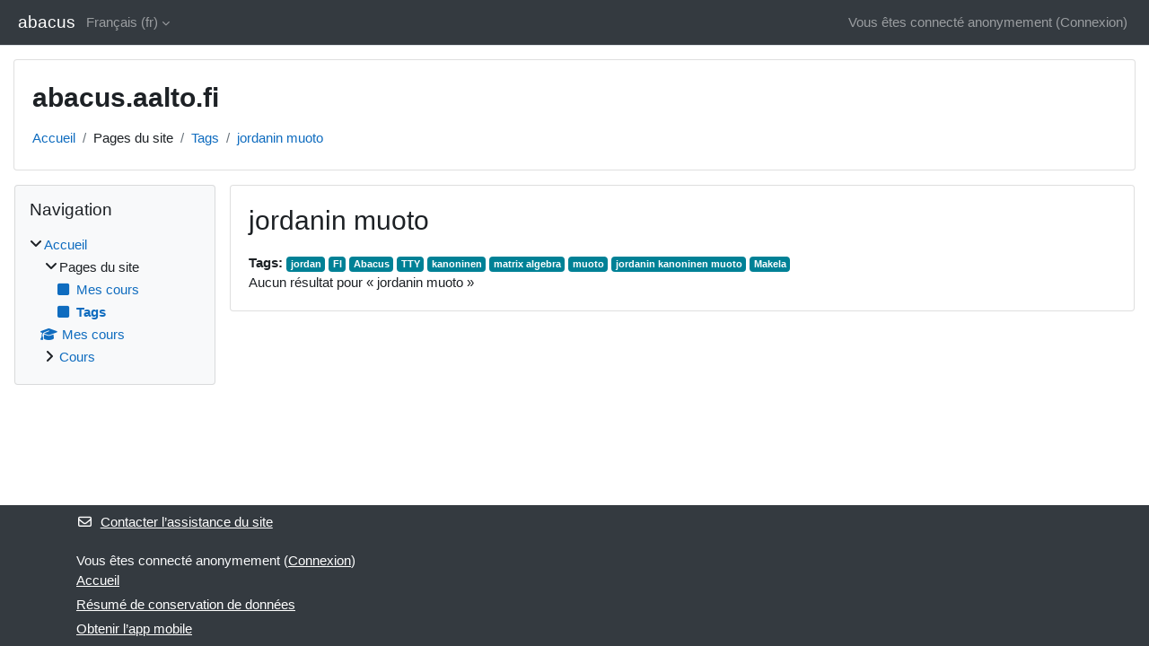

--- FILE ---
content_type: text/html; charset=utf-8
request_url: https://abacus.aalto.fi/tag/index.php?tc=1&tag=jordanin%20muoto&lang=fr
body_size: 7857
content:
<!DOCTYPE html>

<html  dir="ltr" lang="fr" xml:lang="fr">
<head>
    <title>Tag - jordanin muoto | abacus</title>
    <link rel="shortcut icon" href="https://abacus.aalto.fi/theme/image.php/classic/theme/1732194942/favicon" />
    <meta http-equiv="Content-Type" content="text/html; charset=utf-8" />
<meta name="keywords" content="moodle, Tag - jordanin muoto | abacus" />
<link rel="stylesheet" type="text/css" href="https://abacus.aalto.fi/theme/yui_combo.php?rollup/3.18.1/yui-moodlesimple-min.css" /><script id="firstthemesheet" type="text/css">/** Required in order to fix style inclusion problems in IE with YUI **/</script><link rel="stylesheet" type="text/css" href="https://abacus.aalto.fi/theme/styles.php/classic/1732194942_1732195223/all" />
<script>
//<![CDATA[
var M = {}; M.yui = {};
M.pageloadstarttime = new Date();
M.cfg = {"wwwroot":"https:\/\/abacus.aalto.fi","homeurl":{},"sesskey":"BRiwSTgUit","sessiontimeout":"7200","sessiontimeoutwarning":1200,"themerev":"1732194942","slasharguments":1,"theme":"classic","iconsystemmodule":"core\/icon_system_fontawesome","jsrev":"1732194942","admin":"admin","svgicons":true,"usertimezone":"Europe\/Helsinki","language":"fr","courseId":1,"courseContextId":2,"contextid":1,"contextInstanceId":0,"langrev":1765939684,"templaterev":"1732194942","siteId":1};var yui1ConfigFn = function(me) {if(/-skin|reset|fonts|grids|base/.test(me.name)){me.type='css';me.path=me.path.replace(/\.js/,'.css');me.path=me.path.replace(/\/yui2-skin/,'/assets/skins/sam/yui2-skin')}};
var yui2ConfigFn = function(me) {var parts=me.name.replace(/^moodle-/,'').split('-'),component=parts.shift(),module=parts[0],min='-min';if(/-(skin|core)$/.test(me.name)){parts.pop();me.type='css';min=''}
if(module){var filename=parts.join('-');me.path=component+'/'+module+'/'+filename+min+'.'+me.type}else{me.path=component+'/'+component+'.'+me.type}};
YUI_config = {"debug":false,"base":"https:\/\/abacus.aalto.fi\/lib\/yuilib\/3.18.1\/","comboBase":"https:\/\/abacus.aalto.fi\/theme\/yui_combo.php?","combine":true,"filter":null,"insertBefore":"firstthemesheet","groups":{"yui2":{"base":"https:\/\/abacus.aalto.fi\/lib\/yuilib\/2in3\/2.9.0\/build\/","comboBase":"https:\/\/abacus.aalto.fi\/theme\/yui_combo.php?","combine":true,"ext":false,"root":"2in3\/2.9.0\/build\/","patterns":{"yui2-":{"group":"yui2","configFn":yui1ConfigFn}}},"moodle":{"name":"moodle","base":"https:\/\/abacus.aalto.fi\/theme\/yui_combo.php?m\/1732194942\/","combine":true,"comboBase":"https:\/\/abacus.aalto.fi\/theme\/yui_combo.php?","ext":false,"root":"m\/1732194942\/","patterns":{"moodle-":{"group":"moodle","configFn":yui2ConfigFn}},"filter":null,"modules":{"moodle-core-lockscroll":{"requires":["plugin","base-build"]},"moodle-core-notification":{"requires":["moodle-core-notification-dialogue","moodle-core-notification-alert","moodle-core-notification-confirm","moodle-core-notification-exception","moodle-core-notification-ajaxexception"]},"moodle-core-notification-dialogue":{"requires":["base","node","panel","escape","event-key","dd-plugin","moodle-core-widget-focusafterclose","moodle-core-lockscroll"]},"moodle-core-notification-alert":{"requires":["moodle-core-notification-dialogue"]},"moodle-core-notification-confirm":{"requires":["moodle-core-notification-dialogue"]},"moodle-core-notification-exception":{"requires":["moodle-core-notification-dialogue"]},"moodle-core-notification-ajaxexception":{"requires":["moodle-core-notification-dialogue"]},"moodle-core-actionmenu":{"requires":["base","event","node-event-simulate"]},"moodle-core-handlebars":{"condition":{"trigger":"handlebars","when":"after"}},"moodle-core-dragdrop":{"requires":["base","node","io","dom","dd","event-key","event-focus","moodle-core-notification"]},"moodle-core-event":{"requires":["event-custom"]},"moodle-core-chooserdialogue":{"requires":["base","panel","moodle-core-notification"]},"moodle-core-maintenancemodetimer":{"requires":["base","node"]},"moodle-core-blocks":{"requires":["base","node","io","dom","dd","dd-scroll","moodle-core-dragdrop","moodle-core-notification"]},"moodle-core_availability-form":{"requires":["base","node","event","event-delegate","panel","moodle-core-notification-dialogue","json"]},"moodle-backup-backupselectall":{"requires":["node","event","node-event-simulate","anim"]},"moodle-course-management":{"requires":["base","node","io-base","moodle-core-notification-exception","json-parse","dd-constrain","dd-proxy","dd-drop","dd-delegate","node-event-delegate"]},"moodle-course-dragdrop":{"requires":["base","node","io","dom","dd","dd-scroll","moodle-core-dragdrop","moodle-core-notification","moodle-course-coursebase","moodle-course-util"]},"moodle-course-util":{"requires":["node"],"use":["moodle-course-util-base"],"submodules":{"moodle-course-util-base":{},"moodle-course-util-section":{"requires":["node","moodle-course-util-base"]},"moodle-course-util-cm":{"requires":["node","moodle-course-util-base"]}}},"moodle-course-categoryexpander":{"requires":["node","event-key"]},"moodle-form-dateselector":{"requires":["base","node","overlay","calendar"]},"moodle-form-shortforms":{"requires":["node","base","selector-css3","moodle-core-event"]},"moodle-question-chooser":{"requires":["moodle-core-chooserdialogue"]},"moodle-question-searchform":{"requires":["base","node"]},"moodle-availability_completion-form":{"requires":["base","node","event","moodle-core_availability-form"]},"moodle-availability_date-form":{"requires":["base","node","event","io","moodle-core_availability-form"]},"moodle-availability_grade-form":{"requires":["base","node","event","moodle-core_availability-form"]},"moodle-availability_group-form":{"requires":["base","node","event","moodle-core_availability-form"]},"moodle-availability_grouping-form":{"requires":["base","node","event","moodle-core_availability-form"]},"moodle-availability_profile-form":{"requires":["base","node","event","moodle-core_availability-form"]},"moodle-mod_assign-history":{"requires":["node","transition"]},"moodle-mod_quiz-questionchooser":{"requires":["moodle-core-chooserdialogue","moodle-mod_quiz-util","querystring-parse"]},"moodle-mod_quiz-autosave":{"requires":["base","node","event","event-valuechange","node-event-delegate","io-form","datatype-date-format"]},"moodle-mod_quiz-dragdrop":{"requires":["base","node","io","dom","dd","dd-scroll","moodle-core-dragdrop","moodle-core-notification","moodle-mod_quiz-quizbase","moodle-mod_quiz-util-base","moodle-mod_quiz-util-page","moodle-mod_quiz-util-slot","moodle-course-util"]},"moodle-mod_quiz-util":{"requires":["node","moodle-core-actionmenu"],"use":["moodle-mod_quiz-util-base"],"submodules":{"moodle-mod_quiz-util-base":{},"moodle-mod_quiz-util-slot":{"requires":["node","moodle-mod_quiz-util-base"]},"moodle-mod_quiz-util-page":{"requires":["node","moodle-mod_quiz-util-base"]}}},"moodle-mod_quiz-quizbase":{"requires":["base","node"]},"moodle-mod_quiz-modform":{"requires":["base","node","event"]},"moodle-mod_quiz-toolboxes":{"requires":["base","node","event","event-key","io","moodle-mod_quiz-quizbase","moodle-mod_quiz-util-slot","moodle-core-notification-ajaxexception"]},"moodle-message_airnotifier-toolboxes":{"requires":["base","node","io"]},"moodle-editor_atto-rangy":{"requires":[]},"moodle-editor_atto-editor":{"requires":["node","transition","io","overlay","escape","event","event-simulate","event-custom","node-event-html5","node-event-simulate","yui-throttle","moodle-core-notification-dialogue","moodle-editor_atto-rangy","handlebars","timers","querystring-stringify"]},"moodle-editor_atto-plugin":{"requires":["node","base","escape","event","event-outside","handlebars","event-custom","timers","moodle-editor_atto-menu"]},"moodle-editor_atto-menu":{"requires":["moodle-core-notification-dialogue","node","event","event-custom"]},"moodle-report_eventlist-eventfilter":{"requires":["base","event","node","node-event-delegate","datatable","autocomplete","autocomplete-filters"]},"moodle-report_loglive-fetchlogs":{"requires":["base","event","node","io","node-event-delegate"]},"moodle-gradereport_history-userselector":{"requires":["escape","event-delegate","event-key","handlebars","io-base","json-parse","moodle-core-notification-dialogue"]},"moodle-qbank_editquestion-chooser":{"requires":["moodle-core-chooserdialogue"]},"moodle-tool_lp-dragdrop-reorder":{"requires":["moodle-core-dragdrop"]},"moodle-assignfeedback_editpdf-editor":{"requires":["base","event","node","io","graphics","json","event-move","event-resize","transition","querystring-stringify-simple","moodle-core-notification-dialog","moodle-core-notification-alert","moodle-core-notification-warning","moodle-core-notification-exception","moodle-core-notification-ajaxexception"]},"moodle-atto_accessibilitychecker-button":{"requires":["color-base","moodle-editor_atto-plugin"]},"moodle-atto_accessibilityhelper-button":{"requires":["moodle-editor_atto-plugin"]},"moodle-atto_align-button":{"requires":["moodle-editor_atto-plugin"]},"moodle-atto_bold-button":{"requires":["moodle-editor_atto-plugin"]},"moodle-atto_charmap-button":{"requires":["moodle-editor_atto-plugin"]},"moodle-atto_clear-button":{"requires":["moodle-editor_atto-plugin"]},"moodle-atto_collapse-button":{"requires":["moodle-editor_atto-plugin"]},"moodle-atto_emojipicker-button":{"requires":["moodle-editor_atto-plugin"]},"moodle-atto_emoticon-button":{"requires":["moodle-editor_atto-plugin"]},"moodle-atto_equation-button":{"requires":["moodle-editor_atto-plugin","moodle-core-event","io","event-valuechange","tabview","array-extras"]},"moodle-atto_h5p-button":{"requires":["moodle-editor_atto-plugin"]},"moodle-atto_html-button":{"requires":["promise","moodle-editor_atto-plugin","moodle-atto_html-beautify","moodle-atto_html-codemirror","event-valuechange"]},"moodle-atto_html-codemirror":{"requires":["moodle-atto_html-codemirror-skin"]},"moodle-atto_html-beautify":{},"moodle-atto_image-button":{"requires":["moodle-editor_atto-plugin"]},"moodle-atto_indent-button":{"requires":["moodle-editor_atto-plugin"]},"moodle-atto_italic-button":{"requires":["moodle-editor_atto-plugin"]},"moodle-atto_link-button":{"requires":["moodle-editor_atto-plugin"]},"moodle-atto_managefiles-usedfiles":{"requires":["node","escape"]},"moodle-atto_managefiles-button":{"requires":["moodle-editor_atto-plugin"]},"moodle-atto_media-button":{"requires":["moodle-editor_atto-plugin","moodle-form-shortforms"]},"moodle-atto_noautolink-button":{"requires":["moodle-editor_atto-plugin"]},"moodle-atto_orderedlist-button":{"requires":["moodle-editor_atto-plugin"]},"moodle-atto_recordrtc-recording":{"requires":["moodle-atto_recordrtc-button"]},"moodle-atto_recordrtc-button":{"requires":["moodle-editor_atto-plugin","moodle-atto_recordrtc-recording"]},"moodle-atto_rtl-button":{"requires":["moodle-editor_atto-plugin"]},"moodle-atto_strike-button":{"requires":["moodle-editor_atto-plugin"]},"moodle-atto_subscript-button":{"requires":["moodle-editor_atto-plugin"]},"moodle-atto_superscript-button":{"requires":["moodle-editor_atto-plugin"]},"moodle-atto_table-button":{"requires":["moodle-editor_atto-plugin","moodle-editor_atto-menu","event","event-valuechange"]},"moodle-atto_title-button":{"requires":["moodle-editor_atto-plugin"]},"moodle-atto_underline-button":{"requires":["moodle-editor_atto-plugin"]},"moodle-atto_undo-button":{"requires":["moodle-editor_atto-plugin"]},"moodle-atto_unorderedlist-button":{"requires":["moodle-editor_atto-plugin"]}}},"gallery":{"name":"gallery","base":"https:\/\/abacus.aalto.fi\/lib\/yuilib\/gallery\/","combine":true,"comboBase":"https:\/\/abacus.aalto.fi\/theme\/yui_combo.php?","ext":false,"root":"gallery\/1732194942\/","patterns":{"gallery-":{"group":"gallery"}}}},"modules":{"core_filepicker":{"name":"core_filepicker","fullpath":"https:\/\/abacus.aalto.fi\/lib\/javascript.php\/1732194942\/repository\/filepicker.js","requires":["base","node","node-event-simulate","json","async-queue","io-base","io-upload-iframe","io-form","yui2-treeview","panel","cookie","datatable","datatable-sort","resize-plugin","dd-plugin","escape","moodle-core_filepicker","moodle-core-notification-dialogue"]},"core_comment":{"name":"core_comment","fullpath":"https:\/\/abacus.aalto.fi\/lib\/javascript.php\/1732194942\/comment\/comment.js","requires":["base","io-base","node","json","yui2-animation","overlay","escape"]}},"logInclude":[],"logExclude":[],"logLevel":null};
M.yui.loader = {modules: {}};

//]]>
</script>

    <meta name="viewport" content="width=device-width, initial-scale=1.0">
</head>
<body  id="page-tag-index" class="format-site  path-tag chrome dir-ltr lang-fr yui-skin-sam yui3-skin-sam abacus-aalto-fi pagelayout-standard course-1 context-1 theme ">

<div id="page-wrapper" class="d-print-block">

    <div>
    <a class="sr-only sr-only-focusable" href="#maincontent">Passer au contenu principal</a>
</div><script src="https://abacus.aalto.fi/lib/javascript.php/1732194942/lib/polyfills/polyfill.js"></script>
<script src="https://abacus.aalto.fi/theme/yui_combo.php?rollup/3.18.1/yui-moodlesimple-min.js"></script><script src="https://abacus.aalto.fi/lib/javascript.php/1732194942/lib/javascript-static.js"></script>
<script>
//<![CDATA[
document.body.className += ' jsenabled';
//]]>
</script>



    <nav class="fixed-top navbar navbar-bootswatch navbar-expand moodle-has-zindex">
        <div class="container-fluid">
            <a href="https://abacus.aalto.fi/" class="navbar-brand d-flex align-items-center m-1 p-0 aabtn">
                    <span class="sitename">abacus</span>
            </a>
    
            <ul class="navbar-nav d-none d-md-flex">
                <!-- custom_menu -->
                <li class="dropdown nav-item">
    <a class="dropdown-toggle nav-link" id="drop-down-69453992c16ff69453992c08a512" data-toggle="dropdown" aria-haspopup="true" aria-expanded="false" href="#" title="Langue" aria-controls="drop-down-menu-69453992c16ff69453992c08a512">
        Français ‎(fr)‎
    </a>
    <div class="dropdown-menu" role="menu" id="drop-down-menu-69453992c16ff69453992c08a512" aria-labelledby="drop-down-69453992c16ff69453992c08a512">
                <a class="dropdown-item" role="menuitem" href="https://abacus.aalto.fi/tag/index.php?tc=1&amp;tag=jordanin%20muoto&amp;lang=de"  lang="de" >Deutsch ‎(de)‎</a>
                <a class="dropdown-item" role="menuitem" href="https://abacus.aalto.fi/tag/index.php?tc=1&amp;tag=jordanin%20muoto&amp;lang=et"  lang="et" >eesti ‎(et)‎</a>
                <a class="dropdown-item" role="menuitem" href="https://abacus.aalto.fi/tag/index.php?tc=1&amp;tag=jordanin%20muoto&amp;lang=en"  lang="en" >English ‎(en)‎</a>
                <a class="dropdown-item" role="menuitem" href="https://abacus.aalto.fi/tag/index.php?tc=1&amp;tag=jordanin%20muoto&amp;lang=fr"  >Français ‎(fr)‎</a>
                <a class="dropdown-item" role="menuitem" href="https://abacus.aalto.fi/tag/index.php?tc=1&amp;tag=jordanin%20muoto&amp;lang=no"  lang="no" >Norsk ‎(no)‎</a>
                <a class="dropdown-item" role="menuitem" href="https://abacus.aalto.fi/tag/index.php?tc=1&amp;tag=jordanin%20muoto&amp;lang=fi"  lang="fi" >Suomi ‎(fi)‎</a>
                <a class="dropdown-item" role="menuitem" href="https://abacus.aalto.fi/tag/index.php?tc=1&amp;tag=jordanin%20muoto&amp;lang=sv"  lang="sv" >Svenska ‎(sv)‎</a>
                <a class="dropdown-item" role="menuitem" href="https://abacus.aalto.fi/tag/index.php?tc=1&amp;tag=jordanin%20muoto&amp;lang=uk"  lang="uk" >Українська ‎(uk)‎</a>
    </div>
</li>
                <!-- page_heading_menu -->
                
            </ul>
            <div id="usernavigation" class="navbar-nav my-1 ml-auto">
                <div class="divider border-left h-50 align-self-center mx-1"></div>
                
                
                <div class="d-flex align-items-stretch usermenu-container" data-region="usermenu">
                    <div class="usermenu"><span class="login nav-link">Vous êtes connecté anonymement (<a href="https://abacus.aalto.fi/login/index.php">Connexion</a>)</span></div>
                </div>
            </div>
        </div>
    </nav>

    <div id="page" class="container-fluid d-print-block">
        <header id="page-header" class="row">
    <div class="col-12 pt-3 pb-3">
        <div class="card ">
            <div class="card-body ">
                <div class="d-flex align-items-center">
                    <div class="mr-auto">
                    <div class="page-context-header d-flex align-items-center mb-2">
    <div class="page-header-headings">
        <h1 class="h2 mb-0">abacus.aalto.fi</h1>
    </div>
</div>
                    </div>
                    <div class="header-actions-container flex-shrink-0" data-region="header-actions-container">
                    </div>
                </div>
                <div class="d-flex flex-wrap">
                    <div id="page-navbar">
                        <nav aria-label="Barre de navigation">
    <ol class="breadcrumb">
                <li class="breadcrumb-item">
                    <a href="https://abacus.aalto.fi/"
                        
                        
                        
                    >
                        Accueil
                    </a>
                </li>
        
                <li class="breadcrumb-item">
                    <span >
                        Pages du site
                    </span>
                </li>
        
                <li class="breadcrumb-item">
                    <a href="https://abacus.aalto.fi/tag/search.php"
                        
                        
                        
                    >
                        Tags
                    </a>
                </li>
        
                <li class="breadcrumb-item">
                    <a href="https://abacus.aalto.fi/tag/index.php?tc=1&amp;tag=jordanin%20muoto"
                        aria-current="page"
                        
                        
                    >
                        jordanin muoto
                    </a>
                </li>
        </ol>
</nav>
                    </div>
                    <div class="ml-auto d-flex">
                        
                    </div>
                    <div id="course-header">
                        
                    </div>
                </div>
            </div>
        </div>
    </div>
</header>

        <div id="page-content" class="row  blocks-pre   d-print-block">
            <div id="region-main-box" class="region-main">
                <section id="region-main" class="region-main-content" aria-label="Contenu">
                    <span class="notifications" id="user-notifications"></span>
                    <div role="main"><span id="maincontent"></span><h2>jordanin muoto</h2><div class="tag_list hideoverlimit tag-relatedtags">
        <b>Tags:</b>
    <ul class="inline-list">
            <li >
                <a href="https://abacus.aalto.fi/tag/index.php?tc=1&amp;tag=jordan" class="badge bg-info text-white " >
                    jordan</a>
            </li>
            <li >
                <a href="https://abacus.aalto.fi/tag/index.php?tc=1&amp;tag=FI" class="badge bg-info text-white " >
                    FI</a>
            </li>
            <li >
                <a href="https://abacus.aalto.fi/tag/index.php?tc=1&amp;tag=Abacus" class="badge bg-info text-white " >
                    Abacus</a>
            </li>
            <li >
                <a href="https://abacus.aalto.fi/tag/index.php?tc=1&amp;tag=TTY" class="badge bg-info text-white " >
                    TTY</a>
            </li>
            <li >
                <a href="https://abacus.aalto.fi/tag/index.php?tc=1&amp;tag=kanoninen" class="badge bg-info text-white " >
                    kanoninen</a>
            </li>
            <li >
                <a href="https://abacus.aalto.fi/tag/index.php?tc=1&amp;tag=matrix%20algebra" class="badge bg-info text-white " >
                    matrix algebra</a>
            </li>
            <li >
                <a href="https://abacus.aalto.fi/tag/index.php?tc=1&amp;tag=muoto" class="badge bg-info text-white " >
                    muoto</a>
            </li>
            <li >
                <a href="https://abacus.aalto.fi/tag/index.php?tc=1&amp;tag=jordanin%20kanoninen%20muoto" class="badge bg-info text-white " >
                    jordanin kanoninen muoto</a>
            </li>
            <li >
                <a href="https://abacus.aalto.fi/tag/index.php?tc=1&amp;tag=Makela" class="badge bg-info text-white " >
                    Makela</a>
            </li>
    </ul>
    </div><div class="tag-noresults">Aucun résultat pour « jordanin muoto »</div></div>
                    
                    
                </section>
            </div>
            <div class="columnleft blockcolumn  has-blocks ">
                <section data-region="blocks-column" class="d-print-none" aria-label="Blocs">
                    <aside id="block-region-side-pre" class="block-region" data-blockregion="side-pre" data-droptarget="1"><h2 class="sr-only">Blocs</h2><a href="#sb-1" class="sr-only sr-only-focusable">Passer Navigation</a>

<section id="inst4"
     class=" block_navigation block  card mb-3"
     role="navigation"
     data-block="navigation"
     data-instance-id="4"
          aria-labelledby="instance-4-header"
     >

    <div class="card-body p-3">

            <h3 id="instance-4-header" class="h5 card-title d-inline">Navigation</h3>


        <div class="card-text content mt-3">
            <ul class="block_tree list" role="tree" data-ajax-loader="block_navigation/nav_loader"><li class="type_unknown depth_1 contains_branch" role="treeitem" aria-expanded="true" aria-owns="random69453992c08a52_group" data-collapsible="false" aria-labelledby="random69453992c08a51_label_1_1"><p class="tree_item branch canexpand navigation_node"><a tabindex="-1" id="random69453992c08a51_label_1_1" href="https://abacus.aalto.fi/">Accueil</a></p><ul id="random69453992c08a52_group" role="group"><li class="type_course depth_2 contains_branch" role="treeitem" aria-expanded="true" aria-owns="random69453992c08a54_group" aria-labelledby="random69453992c08a53_label_2_2"><p class="tree_item branch"><span tabindex="-1" id="random69453992c08a53_label_2_2" title="abacus.aalto.fi">Pages du site</span></p><ul id="random69453992c08a54_group" role="group"><li class="type_custom depth_3 item_with_icon" role="treeitem" aria-labelledby="random69453992c08a55_label_3_4"><p class="tree_item hasicon"><a tabindex="-1" id="random69453992c08a55_label_3_4" href="https://abacus.aalto.fi/my/courses.php"><i class="icon fa fa-square fa-fw navicon" aria-hidden="true"  ></i><span class="item-content-wrap">Mes cours</span></a></p></li><li class="type_setting depth_3 item_with_icon current_branch" role="treeitem" aria-labelledby="random69453992c08a55_label_3_5"><p class="tree_item hasicon active_tree_node"><a tabindex="-1" id="random69453992c08a55_label_3_5" href="https://abacus.aalto.fi/tag/search.php"><i class="icon fa fa-square fa-fw navicon" aria-hidden="true"  ></i><span class="item-content-wrap">Tags</span></a></p></li></ul></li><li class="type_system depth_2 item_with_icon" role="treeitem" aria-labelledby="random69453992c08a53_label_2_7"><p class="tree_item hasicon"><a tabindex="-1" id="random69453992c08a53_label_2_7" href="https://abacus.aalto.fi/my/courses.php"><i class="icon fa fa-graduation-cap fa-fw navicon" aria-hidden="true"  ></i><span class="item-content-wrap">Mes cours</span></a></p></li><li class="type_system depth_2 contains_branch" role="treeitem" aria-expanded="false" data-requires-ajax="true" data-loaded="false" data-node-id="expandable_branch_0_courses" data-node-key="courses" data-node-type="0" aria-labelledby="random69453992c08a53_label_2_8"><p class="tree_item branch" id="expandable_branch_0_courses"><a tabindex="-1" id="random69453992c08a53_label_2_8" href="https://abacus.aalto.fi/course/index.php">Cours</a></p></li></ul></li></ul>
            <div class="footer"></div>
            
        </div>

    </div>

</section>

  <span id="sb-1"></span></aside>
                </section>
            </div>

            <div class="columnright blockcolumn ">
                <section data-region="blocks-column" class="d-print-none" aria-label="Blocs">
                    <aside id="block-region-side-post" class="block-region" data-blockregion="side-post" data-droptarget="1"><h2 class="sr-only">Blocs</h2></aside>
                </section>
            </div>
        </div>
    </div>
    
    <footer id="page-footer" class="footer-dark bg-dark text-light">
        <div class="container footer-dark-inner">
            <div id="course-footer"></div>
            <div class="pb-3">
                    <div class="footer-support-link"><a href="https://abacus.aalto.fi/user/contactsitesupport.php"><i class="icon fa fa-envelope-o fa-fw " aria-hidden="true"  ></i>Contacter l’assistance du site</a></div>
            </div>
    
            <div class="logininfo">Vous êtes connecté anonymement (<a href="https://abacus.aalto.fi/login/index.php">Connexion</a>)</div>
            <div class="tool_usertours-resettourcontainer"></div>
            <div class="homelink"><a href="https://abacus.aalto.fi/">Accueil</a></div>
            <nav class="nav navbar-nav d-md-none" aria-label="Menu personnalisé">
                    <ul class="list-unstyled pt-3">
                                        <li><a href="#" title="Langue">Français ‎(fr)‎</a></li>
                                    <li>
                                        <ul class="list-unstyled ml-3">
                                                            <li><a href="https://abacus.aalto.fi/tag/index.php?tc=1&amp;tag=jordanin%20muoto&amp;lang=de" title="Langue">Deutsch ‎(de)‎</a></li>
                                                            <li><a href="https://abacus.aalto.fi/tag/index.php?tc=1&amp;tag=jordanin%20muoto&amp;lang=et" title="Langue">eesti ‎(et)‎</a></li>
                                                            <li><a href="https://abacus.aalto.fi/tag/index.php?tc=1&amp;tag=jordanin%20muoto&amp;lang=en" title="Langue">English ‎(en)‎</a></li>
                                                            <li><a href="https://abacus.aalto.fi/tag/index.php?tc=1&amp;tag=jordanin%20muoto&amp;lang=fr" title="Langue">Français ‎(fr)‎</a></li>
                                                            <li><a href="https://abacus.aalto.fi/tag/index.php?tc=1&amp;tag=jordanin%20muoto&amp;lang=no" title="Langue">Norsk ‎(no)‎</a></li>
                                                            <li><a href="https://abacus.aalto.fi/tag/index.php?tc=1&amp;tag=jordanin%20muoto&amp;lang=fi" title="Langue">Suomi ‎(fi)‎</a></li>
                                                            <li><a href="https://abacus.aalto.fi/tag/index.php?tc=1&amp;tag=jordanin%20muoto&amp;lang=sv" title="Langue">Svenska ‎(sv)‎</a></li>
                                                            <li><a href="https://abacus.aalto.fi/tag/index.php?tc=1&amp;tag=jordanin%20muoto&amp;lang=uk" title="Langue">Українська ‎(uk)‎</a></li>
                                        </ul>
                                    </li>
                    </ul>
            </nav>
            <div class="tool_dataprivacy"><a href="https://abacus.aalto.fi/admin/tool/dataprivacy/summary.php">Résumé de conservation de données</a></div><div><a class="mobilelink" href="https://download.moodle.org/mobile?version=2024042204&amp;lang=fr&amp;iosappid=633359593&amp;androidappid=com.moodle.moodlemobile">Obtenir l’app mobile</a></div>
            
            <script>
//<![CDATA[
var require = {
    baseUrl : 'https://abacus.aalto.fi/lib/requirejs.php/1732194942/',
    // We only support AMD modules with an explicit define() statement.
    enforceDefine: true,
    skipDataMain: true,
    waitSeconds : 0,

    paths: {
        jquery: 'https://abacus.aalto.fi/lib/javascript.php/1732194942/lib/jquery/jquery-3.7.1.min',
        jqueryui: 'https://abacus.aalto.fi/lib/javascript.php/1732194942/lib/jquery/ui-1.13.2/jquery-ui.min',
        jqueryprivate: 'https://abacus.aalto.fi/lib/javascript.php/1732194942/lib/requirejs/jquery-private'
    },

    // Custom jquery config map.
    map: {
      // '*' means all modules will get 'jqueryprivate'
      // for their 'jquery' dependency.
      '*': { jquery: 'jqueryprivate' },
      // Stub module for 'process'. This is a workaround for a bug in MathJax (see MDL-60458).
      '*': { process: 'core/first' },

      // 'jquery-private' wants the real jQuery module
      // though. If this line was not here, there would
      // be an unresolvable cyclic dependency.
      jqueryprivate: { jquery: 'jquery' }
    }
};

//]]>
</script>
<script src="https://abacus.aalto.fi/lib/javascript.php/1732194942/lib/requirejs/require.min.js"></script>
<script>
//<![CDATA[
M.util.js_pending("core/first");
require(['core/first'], function() {
require(['core/prefetch'])
;
require(["media_videojs/loader"], function(loader) {
    loader.setUp('fr');
});;
M.util.js_pending('filter_mathjaxloader/loader'); require(['filter_mathjaxloader/loader'], function(amd) {amd.configure({"mathjaxconfig":"\nMathJax.Hub.Config({\n    config: [\"Accessible.js\", \"Safe.js\"],\n    errorSettings: { message: [\"!\"] },\n    skipStartupTypeset: true,\n    messageStyle: \"none\"\n});\n","lang":"fr"}); M.util.js_complete('filter_mathjaxloader/loader');});;
M.util.js_pending('core/tag'); require(['core/tag'], function(amd) {amd.initTagindexPage(); M.util.js_complete('core/tag');});;

require(['jquery'], function($) {
    $('.tag_list .tagmorelink').click(function(e) {
        e.preventDefault();
        $(this).closest('.tag_list').removeClass('hideoverlimit');
    });
    $('.tag_list .taglesslink').click(function(e) {
        e.preventDefault();
        $(this).closest('.tag_list').addClass('hideoverlimit');
    });
});
;
M.util.js_pending('block_navigation/navblock'); require(['block_navigation/navblock'], function(amd) {amd.init("4"); M.util.js_complete('block_navigation/navblock');});;
M.util.js_pending('block_settings/settingsblock'); require(['block_settings/settingsblock'], function(amd) {amd.init("5", null); M.util.js_complete('block_settings/settingsblock');});;

require(['jquery', 'core/custom_interaction_events'], function($, CustomEvents) {
    CustomEvents.define('#single_select69453992c08a511', [CustomEvents.events.accessibleChange]);
    $('#single_select69453992c08a511').on(CustomEvents.events.accessibleChange, function() {
        var ignore = $(this).find(':selected').attr('data-ignore');
        if (typeof ignore === typeof undefined) {
            $('#single_select_f69453992c08a510').submit();
        }
    });
});
;

require(['jquery', 'core/custom_interaction_events'], function($, CustomEvents) {
    CustomEvents.define('#single_select69453992c08a514', [CustomEvents.events.accessibleChange]);
    $('#single_select69453992c08a514').on(CustomEvents.events.accessibleChange, function() {
        var ignore = $(this).find(':selected').attr('data-ignore');
        if (typeof ignore === typeof undefined) {
            $('#single_select_f69453992c08a513').submit();
        }
    });
});
;

M.util.js_pending('theme_boost/loader');
require(['theme_boost/loader'], function() {
    M.util.js_complete('theme_boost/loader');
});
;
M.util.js_pending('core/notification'); require(['core/notification'], function(amd) {amd.init(1, []); M.util.js_complete('core/notification');});;
M.util.js_pending('core/log'); require(['core/log'], function(amd) {amd.setConfig({"level":"warn"}); M.util.js_complete('core/log');});;
M.util.js_pending('core/page_global'); require(['core/page_global'], function(amd) {amd.init(); M.util.js_complete('core/page_global');});;
M.util.js_pending('core/utility'); require(['core/utility'], function(amd) {M.util.js_complete('core/utility');});;
M.util.js_pending('core/storage_validation'); require(['core/storage_validation'], function(amd) {amd.init(null); M.util.js_complete('core/storage_validation');});
    M.util.js_complete("core/first");
});
//]]>
</script>
<script src="https://cdn.jsdelivr.net/npm/mathjax@2.7.9/MathJax.js?delayStartupUntil=configured"></script>
<script>
//<![CDATA[
M.str = {"moodle":{"lastmodified":"Modifi\u00e9 le","name":"Nom","error":"Erreur","info":"Information","yes":"Oui","no":"Non","viewallcourses":"Afficher tous les cours","cancel":"Annuler","confirm":"Confirmer","areyousure":"Voulez-vous vraiment continuer\u00a0?","closebuttontitle":"Fermer","unknownerror":"Erreur inconnue","file":"Fichier","url":"URL","collapseall":"Tout replier","expandall":"Tout d\u00e9plier"},"repository":{"type":"Type","size":"Taille","invalidjson":"Cha\u00eene JSON non valide","nofilesattached":"Aucun fichier joint","filepicker":"S\u00e9lecteur de fichiers","logout":"D\u00e9connexion","nofilesavailable":"Aucun fichier disponible","norepositoriesavailable":"D\u00e9sol\u00e9, aucun de vos d\u00e9p\u00f4ts actuels ne peut retourner de fichiers dans le format requis.","fileexistsdialogheader":"Le fichier existe","fileexistsdialog_editor":"Un fichier de ce nom a d\u00e9j\u00e0 \u00e9t\u00e9 joint au texte que vous modifiez.","fileexistsdialog_filemanager":"Un fichier de ce nom a d\u00e9j\u00e0 \u00e9t\u00e9 joint","renameto":"Renommer \u00e0 \u00ab\u00a0{$a}\u00a0\u00bb","referencesexist":"Il y a {$a} liens qui pointent vers ce fichier","select":"S\u00e9lectionnez"},"admin":{"confirmdeletecomments":"Voulez-vous vraiment supprimer les commentaires s\u00e9lectionn\u00e9s\u00a0?","confirmation":"Confirmation"},"debug":{"debuginfo":"Info de d\u00e9bogage","line":"Ligne","stacktrace":"Trace de la pile"},"langconfig":{"labelsep":"&nbsp;"}};
//]]>
</script>
<script>
//<![CDATA[
(function() {M.util.help_popups.setup(Y);
 M.util.js_pending('random69453992c08a515'); Y.on('domready', function() { M.util.js_complete("init");  M.util.js_complete('random69453992c08a515'); });
})();
//]]>
</script>

        </div>
    </footer>
</div>


</body></html>